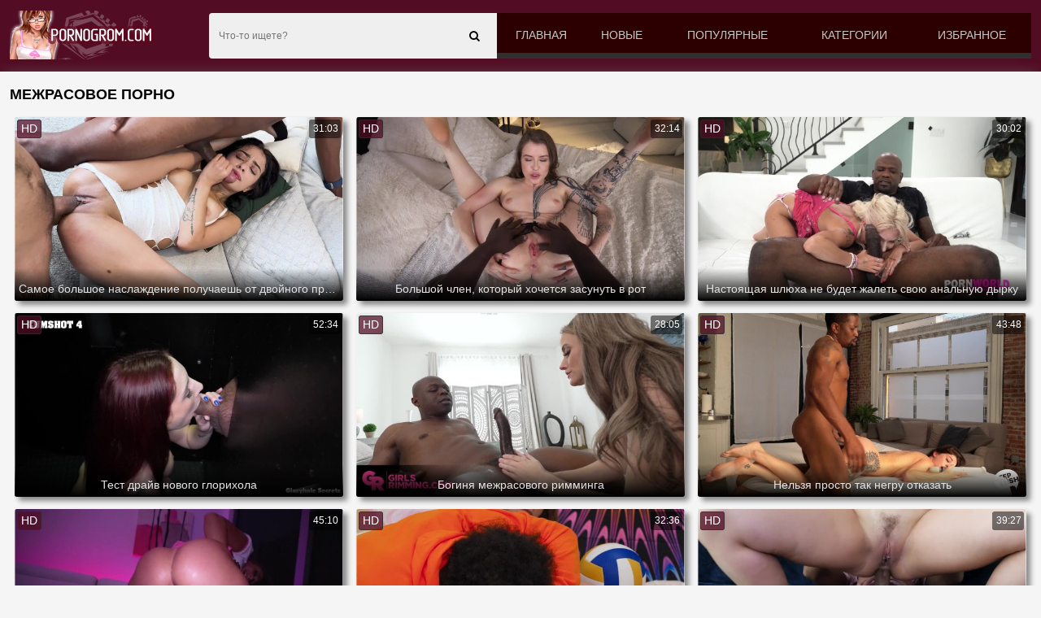

--- FILE ---
content_type: text/html; charset=UTF-8
request_url: https://pornogrom.com/categories/interracial/
body_size: 8066
content:
<!DOCTYPE html>
<html lang="ru">
<head>
<meta http-equiv="Content-Type" content="text/html; charset=utf-8" />
<meta name="viewport" content="width=device-width, initial-scale=1">
<meta name="RATING" content="RTA-5042-1996-1400-1577-RTA">
<link rel="canonical" href="https://pornogrom.com/categories/interracial/" />
<title>Межрасовое порно видео скачать бесплатно</title>
<meta name="description" content="Межрассовое порно для настоящих ценителей пикантного видео, мы собрали тут. Скачать порно без труда и ограничений можно прямо сейчас. Темнокожие парни и девушки уже готовы показать всю свою страсть.">
<link rel="apple-touch-icon" sizes="180x180" href="/apple-touch-icon.png">
<link rel="icon" type="image/png" sizes="32x32" href="/favicon-32x32.png">
<link rel="icon" type="image/png" sizes="16x16" href="/favicon-16x16.png">
<link rel="manifest" href="/site.webmanifest">
<style>*, ::after, ::before{-webkit-box-sizing:border-box; -moz-box-sizing:border-box; box-sizing:border-box}body{font:12px Arial,Helvetica,sans-serif; font-size:100%; font-weight:300; margin:0; background:url(/img/back.png); background-color:#F5F5F5; -webkit-text-size-adjust:100%}a{color:#d7d7d7; text-decoration:none}a:hover{color:#d7d7d7}h1{color:#301000; margin:10px 5px 5px 5px; display:block; font-size:15px; line-height:18px; font-weight:bold}.text{font-size:13px; line-height:16px; color:#000; padding:5px; background:rgb(255 255 255); border:1px solid #ccc; color:#282828; margin:3px; border-radius:6px}.content{background-color:#F5F5F5; box-shadow:0 0 15px -5px rgb(115,115,115); margin:0 auto; width:100%; max-width:1280px; overflow:hidden}img{vertical-align:middle; max-width:100%}.title{margin:10px 0}.title h1, .title h2, .title h3{margin:0; float:left; line-height:36px}.title_after{margin:10px 0 5px}.title_after-cat{margin:0}.text_foot{text-align:center}.index_text_bootom{text-align:center}.clearfix:after, .container:after, .thumbs:after, .thumbs-now:after, .th:after, .title:after{content:''; display:table; clear:both}@media screen and (max-width:767px){h1,h2,h3{text-align:center}.title{margin:5px; line-height:normal}.title h1, .title h2, .title h3{float:none; text-align:center}}h1{margin:10px 0; font-size:18px; font-weight:700; color:#040404; text-transform:uppercase}.container{max-width:1280px; width:calc(100% - 24px); margin:0 auto}.thumbs{display:block; text-align:-webkit-center; width:100%; text-align:center}.thumb_main{width:32.5%; display:inline-block; padding:0 0.5% 15px 0.5%; position:relative}.thumb_main >a{display:block; padding-top:56%; overflow:hidden; position:relative; box-shadow:5px 5px 6px #888; border-radius:3px}.thumb_main >a img{width:100%; min-height:100%; display:block; position:absolute; top:50%; left:50%; margin-right:-50%; transform:translate(-50%,-50%)}.thumb_main video{position:absolute; height:100%; top:50%; left:50%; margin-right:-50%; transform:translate(-50%,-50%)}.th_title{position:absolute; left:0px; bottom:0px; right:0px; padding:15px 5px 5px 5px; color:#e3e3e3; font-size:14px; line-height:20px; pointer-events:none; white-space:nowrap; overflow:hidden; text-overflow:ellipsis; background:-webkit-linear-gradient(top,rgba(0,0,0,0) 0%,rgba(0,0,0,1) 100%); background:linear-gradient(to bottom,rgba(0,0,0,0) 0%,rgba(0,0,0,1) 100%); transition:all 0.5s ease-in-out}.th_title a{color:#FFF}.thumb_main:hover .th_title{transform:translateY(35px); transition:all 0.5s ease-in-out}.thumb_main:hover .t-hd, .thumb_main:hover .duration{transform:translateY(-30px); transition:all 0.5s ease-in-out}.thumb_main:hover .t-like{transform:translateX(60px); transition:all 0.5s ease-in-out}.thumb_main>a{background-position:center}.thumb_main>a>img, .thumb_main>a>video, .thumb>a>img, .thumb>a>video{-webkit-transform:translate(-50%,-50%); transform:translate(-50%,-50%)}.thumb_main>a>video, .thumb>a>video{border-radius:3px}.thumb_main>a>video{width:100%; min-height:100%}.duration{top:3px; right:3px; display:inline-block; position:absolute; color:#fff; padding:4px 3px 5px 5px; font-size:12px; background-color:rgba(0,0,0,0.5); border-radius:3px; transition:all 0.5s ease-in-out}.t-hd{top:3px; left:3px; display:inline-block; position:absolute; color:#fff; padding:2px 4px 3px 4px; font-size:14px; background-color:#520d24ba; border:1px solid #2f2f2fb8; border-radius:3px; transition:all 0.5s ease-in-out}@media screen and (max-width:760px){.t-hd{display:none}}@media screen and (max-width:980px){.thumb_main{width:48%}}@media screen and (max-width:760px){.duration{background-color:rgba(0,0,0,0); text-shadow:1px 1px 1px #000}.t-hd{font-size:12px; padding:1px 3px 1px 3px}.th_title{font-size:12px}}@media screen and (max-width:490px){.thumb_main{width:95%}}.thumb_rot{position:absolute; top:0; left:0; width:0; background:rgba(165,94,158,0.77); height:3px}.paginat_category{width:16%; display:inline-block}.paginat_category a{display:block; overflow:hidden; text-align:center; margin:1px; position:relative; padding:5px .7rem; border-radius:3px; box-shadow:5px 5px 6px #888; color:#242424}.paginat_category a:hover{color:#804e5f}@media (max-width:1200px){.paginat_category{width:16%}}@media (max-width:1024px){.paginat_category{width:19.2%}}@media (max-width:800px){.paginat_category{width:24.1%}}@media (max-width:650px){.paginat_category{width:32.2%}}@media (max-width:479px){.paginat_category{width:47%; margin:3px}}@media (max-width:361px){.paginat_category{width:98%; margin:3px}}@media (max-width:280px){.paginat_category{width:98%; margin:3px}}.list_categories{margin-top:8px; text-align:center}header{background:#520d24; box-shadow:0 10px 20px -12px rgb(51 47 47 / 75%)}header{-webkit-flex-shrink:0; -ms-flex-negative:0; flex-shrink:0}ul, li{ margin:0; padding:0; border:0; font-size:100%; font:inherit; vertical-align:baseline}.header_holder{position:relative}.header_holder .logo{float:left; margin:13px 65px 0 0}.header_holder .menu{overflow:hidden; padding:16px 0}.header_holder .menu .main_menu{float:right; font-size:14px; line-height:11px; text-transform:uppercase; display:table; width:65%; background:#2d0000}.main_menu a{color:#c5c5c5; display:block; padding:22px 0 16px; text-align:center; font-weight:400; webkit-transition:border-bottom .3s,color .3s; transition:border-bottom .3s,color .3s; border-bottom:7px solid #2f2f2f}.main_menu a:hover, .main_menu li .active{border-bottom:7px solid #e9004d; color:#fff}.main_menu li{display:table-cell}.menu .search_form{position:relative; overflow:hidden}.search_form .search_text{width:100%; height:56px; border:none; padding:5px 47px 5px 12px; background:#efefef; font-size:12px; color:#818181; border-radius:4px 0 0 4px; outline:none !important}.search_form .search_btn{position:absolute; right:0; top:0; z-index:1; height:56px; width:56px; cursor:pointer; padding:0; border:none; outline:none !important}.m_search, .m_menu{display:none}@media screen and (max-width:1200px){.main_menu a{font-size:12px}.rate span{width:7%}}@media screen and (max-width:1024px){.m_search,.m_menu{display:block; top:9px; font-size:27px; color:#fff; position:absolute}.m_menu{right:0}.m_search{right:40px}.header_holder .menu .main_menu, .header_holder .menu .share, .menu .search_form{display:none}.header_holder .menu{padding:0}header{padding:5px 0}.header_holder .logo{float:none; margin:0; display:inline-block; vertical-align:middle}.header_holder{text-align:left}.header_holder .main_menu, .header_holder .search_form{margin-top:10px}.header_holder .menu .main_menu{width:100%}.main_menu li{display:block}.main_menu a{font-size:14px; padding:14px 0 10px; border-bottom:7px solid #828282}}@media screen and (max-width:767px){.header_holder .logo img{max-width:200px}.m_search, .m_menu{top:11px}}.internet{background:#520d24; text-align:center; padding:3px}.footer{background-color:#520d24; color:#bababa; border-top:1px solid #3c3c3c; -webkit-box-shadow:0 -1px 0 0 #000; box-shadow:0 -1px 0 0 #000; margin-top:20px; overflow:hidden; font-size:14px; clear:both; text-align:center}.footer a{display:block; padding:5px}.copyright{color:rgb(220 53 69)}.copyright:hover{color:rgb(176 35 48)}.map{display:block; padding:6px}.tab_center{text-align:center; padding:10px}.tab_left{float:left}@media screen and (max-width:600px){.tab_left{float:none}}.tab{margin:0 5px}.tab_group_sm>.tab, .tab_sm{padding:5px 10px; font-size:12px; line-height:1.5; border-radius:3px}.tab_primary{color:#fff; background-color:#520d24; border-color:#520d24}.tab_primary:hover{color:#ffe0e0; background-color:#3c0618; border-color:#3c0618}.tab_file{display:inline-block; padding:6px 12px; margin-bottom:0; font-size:14px; font-weight:400; line-height:1.42857143; text-align:center; white-space:nowrap; vertical-align:middle; -ms-touch-action:manipulation; touch-action:manipulation; cursor:pointer; -webkit-user-select:none; -moz-user-select:none; -ms-user-select:none; user-select:none; background-image:none; border:1px solid transparent; border-radius:4px}@media screen and (max-width:560px){.tab_group_sm>.tab,.tab_sm{padding:1px 5px; font-size:12px; line-height:1.5; border-radius:3px; margin:3px 0 3px 0}}.video_link{position:relative}.video_link ul{max-width:300px}.video_link ul li{margin:0; display:block}.video_link a{display:block; margin:3px; border-radius:6px; text-align:center; font-weight:600; padding:5px; font-size:14px; color:#380000; background:#d8d8d8}.video_link a:hover{cursor:pointer; color:#000; background:#c3aeae}.video_link.open{display:inline-block}.video_link.open ul{display:block}.screen_info{text-align:center}.screen_info .screenshot{position:relative; cursor:pointer; display:inline-block; width:calc(20% - 8px); margin:2px; text-align:center; padding:0; border-radius:0 0 5px 5px; vertical-align:top}@media screen and (max-width:860px){.screen_info .screenshot{width:calc(33% - 8px)}}@media screen and (max-width:420px){.screen_info .screenshot{width:calc(50% - 8px)}}.screen_info .screenshot .screentime{position:absolute; bottom:2px; left:2px; background:rgba(0,0,0,0.7); color:#e6e6e6; padding:2px; border-radius:0 4px 0 0; font-size:13px}.screenshot button{padding:0px}.imagt{display:none}h2{padding:1px; margin-bottom:.5rem; font-weight:500; line-height:1.2; margin-top:0}.video_desc{padding:7px 5px 6px 8px; margin:3px; border-top:1px solid #ccc}.video_desc-title h2{font-size:1.2rem}.rating_video{ float:right}@media screen and (max-width:600px){.rating_video{float:none}}.file_rating_links button{padding:.05rem .5rem; font-size:.875rem; line-height:1.5; border-radius:.2rem}meter{border:0; height:20px; width:200px}.rating_btn{display:inline-block; vertical-align:middle; cursor:pointer; -webkit-user-select:none; -moz-user-select:none; -ms-user-select:none; user-select:none; background-color:transparent; border:1px solid transparent; padding:.01rem .55rem; font-size:1.2rem; border-radius:.25rem; transition:color .15s ease-in-out,background-color .15s ease-in-out,border-color .15s ease-in-out,box-shadow .15s ease-in-out}.rating_btn:hover{color:#ff4f51; text-decoration:none}.rating_plus{color:#28a745; border-color:#28a745}.rating_minus{color:#dc3545; border-color:#dc3545}.rating_plus:not(:disabled):not(.disabled).active, .rating_plus:not(:disabled):not(.disabled):active{color:#fff; background-color:#28a745; border-color:#28a745}.rating_minus:not(:disabled):not(.disabled).active, .rating_minus:not(:disabled):not(.disabled):active{color:#fff; background-color:#dc3545; border-color:#dc3545}.ktlayer{margin:4px; border-radius:4px}.info_video{padding:7px 5px 6px 0; color:#282828; font-size:15px}.info_video .size{font-size:15px; display:inline-block}.info_video .size .cv{font-size:small; padding-left:10px; color:#520d24}.video_search_link a{ margin: 1px 0;    font-size: 14px;    font-weight: 600;    color: #242424;    overflow: hidden;    text-align: center;    display: inline-block;    margin: 1px;    padding: 5px .7rem;    border-radius: 3px;    box-shadow: 5px 5px 6px #888;}.video_category_link{padding:7px 5px 6px 8px; border-radius:5px; margin:3px; color:#86002d}.video_category_link a{line-height:1.3333333; margin:1px 0; font-size:14px; font-weight:600; color:#242424; position:relative}.video_category_link a:hover{color:#b20349}.comments{padding:7px 5px 6px 8px; margin:3px; border-top:1px solid #ccc}.comment_title{font-size:17px; font-weight:bold; padding-bottom:15px}.comment_bl{margin-bottom:.55rem}.form-control{height:calc(1.5em+.75rem+2px); padding:.375rem .75rem; font-size:1rem; font-weight:400; line-height:1.5; color:#495057; background-color:#fff; background-clip:padding-box; border:1px solid #ced4da; border-radius:.25rem; transition:border-color .15s ease-in-out,box-shadow .15s ease-in-out}.comment_textfield{padding:12px 20px; border-radius:6px; background-color:#d9d9d9; color:#1d1d1d; box-shadow:0 0 1px #fff; outline:none !important; border:0px}.comment_submit{margin-top:.55rem}.alert_success{color:#fff; background-color:#2a3773; border-color:#34448a}.alert_success hr{border-top-color:#357574}.alert_success .alert-link{color:#fff}.alert{position:relative; padding:.75rem 1.25rem; margin-bottom:1rem; border:1px solid transparent; border-radius:.25rem}.related_videos{padding:8px; width:100%; margin-bottom:8px; font-size:1.25rem; font-weight:400; background:#f5f5f5; border-top:1px solid #ccc; color:rgb(36 36 36)}.cat_list .img{border-radius:0}.cat-title{position:absolute; left:0px; bottom:0px; right:0px; padding:15px 5px 5px 5px; color:#e3e3e3; font-size:14px; line-height:20px; pointer-events:none; white-space:nowrap; overflow:hidden; text-overflow:ellipsis; background:-webkit-linear-gradient(top,rgba(0,0,0,0) 0%,rgba(0,0,0,1) 100%); background:linear-gradient(to bottom,rgba(0,0,0,0) 0%,rgba(0,0,0,1) 100%); transition:all 0.5s ease-in-out}.cat_item:hover .cat-title{transform:translateY(35px); transition:all 0.5s ease-in-out}.cat_item a{display:block; overflow:hidden; position:relative; box-shadow:5px 5px 6px #888; border-radius:3px}.cat_item{width:19%; display:inline-block; padding:0 0.5% 15px 0.5%; position:relative}@media (max-width:1450px){.cat_item{width:19%}}@media (max-width:1200px){.cat_item{width:24%}}@media (max-width:1024px){.cat_item{width:24%}}@media (max-width:800px){.cat_item{width:32%; padding:0 0.7% 15px 0.7%}}@media (max-width:700px){.cat_item{width:48%}}@media (max-width:600px){.cat_item{width:47%}}@media (max-width:400px){.cat_item{width:94%; margin:3px}}.sr_only{position:absolute; width:1px; height:1px; padding:0; margin:-1px; overflow:hidden; clip:rect(0,0,0,0); white-space:nowrap; border:0}@-webkit-keyframes spinner_border{to{-webkit-transform:rotate(360deg); transform:rotate(360deg)}}@keyframes spinner_border{to{-webkit-transform:rotate(360deg); transform:rotate(360deg)}}.spinner_border{display:inline-block; width:2rem; height:2rem; vertical-align:text-bottom; border:.25em solid currentColor; border-right-color:transparent; border-radius:50%; -webkit-animation:spinner_border .75s linear infinite; animation:spinner_border .75s linear infinite; width:1rem; height:1rem; border-width:.2em}@-webkit-keyframes spinner_grow{0%{-webkit-transform:scale(0); transform:scale(0)}50%{opacity:1}}.pager{font-size:18px; text-align:center; margin:0 0 8px; clear:both}.block-holder .pager{padding:10px 0; margin:0}.pager ul{display:table; margin:0 auto}.pager li{float:left}.pager span, .pager a{display:inline-block; color:#fff; padding:10px; margin:0 2px 0 1px; border-radius:4px; cursor:pointer; background-color:#520d24; background-image:-webkit-linear-gradient(bottom,rgba(57,57,57,.2) 0%,rgba(255,255,255,.2) 100%); background-image:-o-linear-gradient(bottom,rgba(57,57,57,.2) 0%,rgba(255,255,255,.2) 100%); background-image:linear-gradient(to top,rgba(57,57,57,.2) 0%,rgba(255,255,255,.2) 100%)}.pager span, .pager a:hover{color:#fff; background-color:#844b5e; background-image:-webkit-linear-gradient(bottom,rgba(57,57,57,.2) 0%,rgba(255,255,255,.2) 100%); background-image:-o-linear-gradient(bottom,rgba(57,57,57,.2) 0%,rgba(255,255,255,.2) 100%); background-image:linear-gradient(to top,rgba(57,57,57,.2) 0%,rgba(255,255,255,.2) 100%)}ul{list-style:none}.src a{border-radius:4px; padding:4px; background:#ebebeb; border-bottom:1px solid #520d24; margin:2px}</style><link href="https://pornogrom.com/fonts/font-awesome.css" rel="stylesheet" />
</head>
<body>
<header>
<div class="container">
<div class="header_holder clearfix">
<a href="https://pornogrom.com/porno-video/" class="logo">
<img src="/images/pornogrom.png" alt="Секс видео с порно звёздами онлайн бесплатно в HD качестве">
</a>
<div class="menu">
<ul class="main_menu">
<li><a href="https://pornogrom.com/porno-video/"  title="Порно видео"> Главная</a></li>
<li><a href="https://pornogrom.com/new/"  title="Новое порно">Новые</a></li>
<li><a href="https://pornogrom.com/top/"  title="Популярное порно">Популярные</a></li>
<li><a href="https://pornogrom.com/category/"  title="Порно категории">Категории</a></li>
<li><a href="https://pornogrom.com/favorites/"  title="Избранное порно">Избранное</a></li>
</ul>
<div class="search_form">
<form id="search_form" action="/search/" method="post" data-url="/search/%QUERY%/">
<input name="query" class="search_text" value="" placeholder="Что-то ищете?" type="text" required>
<button class="search_btn" type="submit"><i class="fa fa-search"></i></button>
</form>
</div>
</div>
<a href="#" class="m_menu"><i class="fa fa-bars"></i></a>
<a href="#" class="m_search">
<i class="fa fa-search"></i>
</a>
</div>
</div>
</header>
<div class="content"><div class="container"><div class="title"> <h1>Межрасовое порно</h1> </div></div>
<div class="thumbs"><div class="thumb_main">
<a href="https://pornogrom.com/video/samoe-bolshoe-naslajdenie-poluchaesh-ot-dvoynogo-proniknoveniya/">
<img src="[data-uri]" data-original="https://pornogrom.com/contents/46909-5.jpg" alt="Самое большое наслаждение получаешь от двойного проникновения" onmouseover="rotationStart(this, '/contents/46909-', 10)" onmouseout="rotationStop(this)" />
<div class="t-hd">HD</div><div class="duration">31:03</div>
<div class="th_title">Самое большое наслаждение получаешь от двойного проникновения</div></a>
</div>
<div class="thumb_main">
<a href="https://pornogrom.com/video/bolshoy-chlen-kotoryiy-hochetsya-zasunut-v-rot/">
<img src="[data-uri]" data-original="https://pornogrom.com/contents/46905-5.jpg" alt="Большой член, который хочется засунуть в рот" onmouseover="rotationStart(this, '/contents/46905-', 10)" onmouseout="rotationStop(this)" />
<div class="t-hd">HD</div><div class="duration">32:14</div>
<div class="th_title">Большой член, который хочется засунуть в рот</div></a>
</div>
<div class="thumb_main">
<a href="https://pornogrom.com/video/nastoyaschaya-shlyuha-ne-budet-jalet-svoyu-analnuyu-dyirku/">
<img src="[data-uri]" data-original="https://pornogrom.com/contents/46900-5.jpg" alt="Настоящая шлюха не будет жалеть свою анальную дырку" onmouseover="rotationStart(this, '/contents/46900-', 10)" onmouseout="rotationStop(this)" />
<div class="t-hd">HD</div><div class="duration">30:02</div>
<div class="th_title">Настоящая шлюха не будет жалеть свою анальную дырку</div></a>
</div>
<div class="thumb_main">
<a href="https://pornogrom.com/video/test-drayv-novogo-glorihola/">
<img src="[data-uri]" data-original="https://pornogrom.com/contents/44891-5.jpg" alt="Тест драйв нового глорихола" onmouseover="rotationStart(this, '/contents/44891-', 10)" onmouseout="rotationStop(this)" />
<div class="t-hd">HD</div><div class="duration">52:34</div>
<div class="th_title">Тест драйв нового глорихола</div></a>
</div>
<div class="thumb_main">
<a href="https://pornogrom.com/video/boginya-mejrasovogo-rimminga/">
<img src="[data-uri]" data-original="https://pornogrom.com/contents/44889-5.jpg" alt="Богиня межрасового римминга" onmouseover="rotationStart(this, '/contents/44889-', 10)" onmouseout="rotationStop(this)" />
<div class="t-hd">HD</div><div class="duration">28:05</div>
<div class="th_title">Богиня межрасового римминга</div></a>
</div>
<div class="thumb_main">
<a href="https://pornogrom.com/video/nelzya-prosto-tak-negru-otkazat/">
<img src="[data-uri]" data-original="https://pornogrom.com/contents/44865-5.jpg" alt="Нельзя просто так негру отказать" onmouseover="rotationStart(this, '/contents/44865-', 10)" onmouseout="rotationStop(this)" />
<div class="t-hd">HD</div><div class="duration">43:48</div>
<div class="th_title">Нельзя просто так негру отказать</div></a>
</div>
<div class="thumb_main">
<a href="https://pornogrom.com/video/analnyiy-razryiv-dlya-lihoy-cherlidershi/">
<img src="[data-uri]" data-original="https://pornogrom.com/contents/44866-5.jpg" alt="Анальный разрыв для лихой черлидерши" onmouseover="rotationStart(this, '/contents/44866-', 10)" onmouseout="rotationStop(this)" />
<div class="t-hd">HD</div><div class="duration">45:10</div>
<div class="th_title">Анальный разрыв для лихой черлидерши</div></a>
</div>
<div class="thumb_main">
<a href="https://pornogrom.com/video/ne-zrya-ona-v-obschagu-poselilas/">
<img src="[data-uri]" data-original="https://pornogrom.com/contents/44854-5.jpg" alt="Не зря она в общагу поселилась" onmouseover="rotationStart(this, '/contents/44854-', 10)" onmouseout="rotationStop(this)" />
<div class="t-hd">HD</div><div class="duration">32:36</div>
<div class="th_title">Не зря она в общагу поселилась</div></a>
</div>
<div class="thumb_main">
<a href="https://pornogrom.com/video/milf-s-pyilkimi-analnyimi-predpochteniyami/">
<img src="[data-uri]" data-original="https://pornogrom.com/contents/44831-5.jpg" alt="Милф с пылкими анальными предпочтениями" onmouseover="rotationStart(this, '/contents/44831-', 10)" onmouseout="rotationStop(this)" />
<div class="t-hd">HD</div><div class="duration">39:27</div>
<div class="th_title">Милф с пылкими анальными предпочтениями</div></a>
</div>
<div class="thumb_main">
<a href="https://pornogrom.com/video/troynichok-na-tihookeanskom-pobereje/">
<img src="[data-uri]" data-original="https://pornogrom.com/contents/44830-5.jpg" alt="Тройничок на Тихоокеанском побережье" onmouseover="rotationStart(this, '/contents/44830-', 10)" onmouseout="rotationStop(this)" />
<div class="t-hd">HD</div><div class="duration">50:02</div>
<div class="th_title">Тройничок на Тихоокеанском побережье</div></a>
</div>
<div class="thumb_main">
<a href="https://pornogrom.com/video/nastoyaschaya-radost-dlya-lyubitelnitsyi-negrityanskih-stvolov/">
<img src="[data-uri]" data-original="https://pornogrom.com/contents/44829-5.jpg" alt="Настоящая радость для любительницы негритянских стволов" onmouseover="rotationStart(this, '/contents/44829-', 10)" onmouseout="rotationStop(this)" />
<div class="t-hd">HD</div><div class="duration">39:41</div>
<div class="th_title">Настоящая радость для любительницы негритянских стволов</div></a>
</div>
<div class="thumb_main">
<a href="https://pornogrom.com/video/kaliforniyskaya-mechta-pikapera/">
<img src="[data-uri]" data-original="https://pornogrom.com/contents/44824-5.jpg" alt="Калифорнийская мечта пикапера" onmouseover="rotationStart(this, '/contents/44824-', 10)" onmouseout="rotationStop(this)" />
<div class="t-hd">HD</div><div class="duration">55:24</div>
<div class="th_title">Калифорнийская мечта пикапера</div></a>
</div>
<div class="thumb_main">
<a href="https://pornogrom.com/video/ona-sama-naprosilas-na-moschnyiy-razyeb/">
<img src="[data-uri]" data-original="https://pornogrom.com/contents/44823-5.jpg" alt="Она сама напросилась на мощный разъеб" onmouseover="rotationStart(this, '/contents/44823-', 10)" onmouseout="rotationStop(this)" />
<div class="t-hd">HD</div><div class="duration">47:21</div>
<div class="th_title">Она сама напросилась на мощный разъеб</div></a>
</div>
<div class="thumb_main">
<a href="https://pornogrom.com/video/chernyiy-penis-otchima-v-yunoy-kiske/">
<img src="[data-uri]" data-original="https://pornogrom.com/contents/44822-5.jpg" alt="Чёрный пенис отчима в юной киске" onmouseover="rotationStart(this, '/contents/44822-', 10)" onmouseout="rotationStop(this)" />
<div class="t-hd">HD</div><div class="duration">44:26</div>
<div class="th_title">Чёрный пенис отчима в юной киске</div></a>
</div>
<div class="thumb_main">
<a href="https://pornogrom.com/video/dve-bludnitsyi-dlya-afrikantsa/">
<img src="[data-uri]" data-original="https://pornogrom.com/contents/44800-5.jpg" alt="Две блудницы для африканца" onmouseover="rotationStart(this, '/contents/44800-', 10)" onmouseout="rotationStop(this)" />
<div class="t-hd">HD</div><div class="duration">44:46</div>
<div class="th_title">Две блудницы для африканца</div></a>
</div>
<div class="thumb_main">
<a href="https://pornogrom.com/video/mejrasovyie-prelesti-lyubvi-lesbiyanok/">
<img src="[data-uri]" data-original="https://pornogrom.com/contents/44793-5.jpg" alt="Межрасовые прелести любви лесбиянок" onmouseover="rotationStart(this, '/contents/44793-', 10)" onmouseout="rotationStop(this)" />
<div class="t-hd">HD</div><div class="duration">18:26</div>
<div class="th_title">Межрасовые прелести любви лесбиянок</div></a>
</div>
<div class="thumb_main">
<a href="https://pornogrom.com/video/priznatelnost-luchshey-podrujke/">
<img src="[data-uri]" data-original="https://pornogrom.com/contents/44778-5.jpg" alt="Признательность лучшей подружке" onmouseover="rotationStart(this, '/contents/44778-', 10)" onmouseout="rotationStop(this)" />
<div class="t-hd">HD</div><div class="duration">28:12</div>
<div class="th_title">Признательность лучшей подружке</div></a>
</div>
<div class="thumb_main">
<a href="https://pornogrom.com/video/chem-zakonchitsya-massaj-lesbiyanok/">
<img src="[data-uri]" data-original="https://pornogrom.com/contents/44772-5.jpg" alt="Чем закончится массаж лесбиянок?" onmouseover="rotationStart(this, '/contents/44772-', 10)" onmouseout="rotationStop(this)" />
<div class="t-hd">HD</div><div class="duration">24:39</div>
<div class="th_title">Чем закончится массаж лесбиянок?</div></a>
</div>
<div class="thumb_main">
<a href="https://pornogrom.com/video/nastoyaschie-utehi-dlya-jenskih-kisok/">
<img src="[data-uri]" data-original="https://pornogrom.com/contents/44765-5.jpg" alt="Настоящие утехи для женских кисок" onmouseover="rotationStart(this, '/contents/44765-', 10)" onmouseout="rotationStop(this)" />
<div class="t-hd">HD</div><div class="duration">40:29</div>
<div class="th_title">Настоящие утехи для женских кисок</div></a>
</div>
<div class="thumb_main">
<a href="https://pornogrom.com/video/sposobnosti-chernoy-kurtizanki/">
<img src="[data-uri]" data-original="https://pornogrom.com/contents/44750-5.jpg" alt="Способности чёрной куртизанки" onmouseover="rotationStart(this, '/contents/44750-', 10)" onmouseout="rotationStop(this)" />
<div class="t-hd">HD</div><div class="duration">33:37</div>
<div class="th_title">Способности чёрной куртизанки</div></a>
</div>
</div><div class="clearfix"></div><div class="pager"><div id="pageload"><a id="loadmore"> Загрузить еще</a></div></div>
<div id="pageslist">
<div class="pager">
<ul>
 <li><span>1</span></li><li><a href="/categories/interracial/page2/">2</a></li><li><a href="/categories/interracial/page3/">3</a></li><li><span>...</span></li><li><a href="/categories/interracial/page8/">8</a></li></ul>
</div>





</div>
<script>
let pageGet = 1;
let pagesAll = 8;
let pageLink = 'https://' + document.domain + '/categories/interracial/page';
let pageNavi = '/categories/interracial/page#PAGE#/';
let sorting = 'time';
let cat_id = 58;
</script>
<div class="container">
<div class="video_search_link">
<a href="https://pornogrom.com/search/ретро-межрасовое/"> Ретро межрасовое</a>
</div></div>
<div class="container">
<p class="title_after text_foot">Межрасовое порно впечатляет с первых же минут просмотра. Это жаркое видео для настоящих ценителей необычного и возбуждающего порно. Темнокожие парни с огромными членами настолько сильно возбуждают белокожих цыпочек, что они готовы подставить сразу все свои щелочки для секса и даже готовы на групповой секс с парнями. Страстные азиатки и мулатки тоже любят разнообразие в сексе, поэтому часто становятся героинями межрасового порно. В этой пикантной категории вы найдете только самые лучшие ролики этой тематики и скачать порно без ограничений можно уже сейчас.</p>
</div>
<div class="footer">
<a href="https://pornogrom.com/porno-video/"><span class="copyright"><b>© ПорноГром</b></span></a>
Сайт с возрастным ограничением 18+. Незамедлительно покиньте сайт pornogrom.com, если вам нет полных восемнадцати лет, или законы вашей страны проживания (пребывания) запрещают просмотр материалов порнографического характера.
<span class="map"><a href="https://pornogrom.com/sitemap.xml" title="Карта сайта">Карта сайта</a></span>
</div>
<div class="internet"><!--LiveInternet counter--><a href="https://www.liveinternet.ru/click"
target="_blank"><img id="licntCAFA" width="88" height="15" style="border:0" 
title="LiveInternet: показано число посетителей за сегодня"
src="[data-uri]"
alt=""/></a><script>(function(d,s){d.getElementById("licntCAFA").src=
"https://counter.yadro.ru/hit?t25.9;r"+escape(d.referrer)+
((typeof(s)=="undefined")?"":";s"+s.width+"*"+s.height+"*"+
(s.colorDepth?s.colorDepth:s.pixelDepth))+";u"+escape(d.URL)+
";h"+escape(d.title.substring(0,150))+";"+Math.random()})
(document,screen)</script><!--/LiveInternet-->
</div>
</div>
<script src="/js/jquery.min.js"></script>
<script src="/js/smain.js"></script>
</body>
</html>